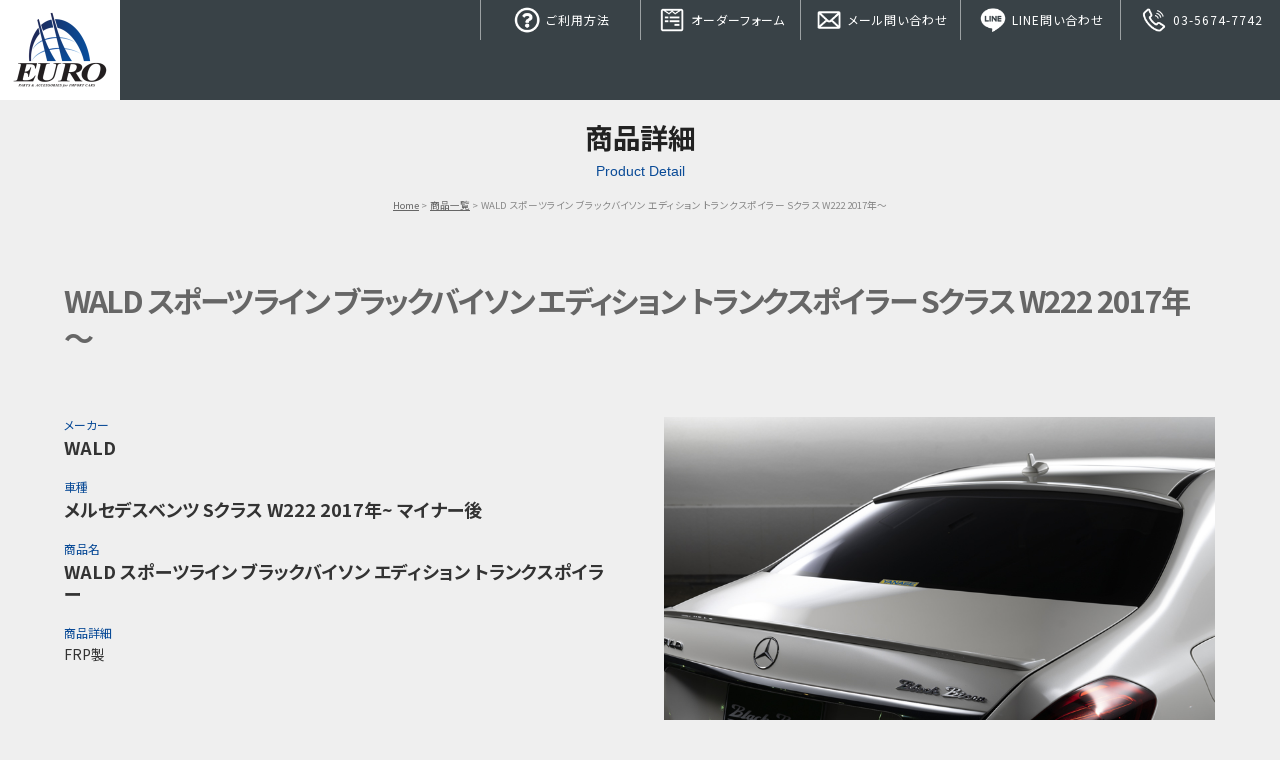

--- FILE ---
content_type: text/css
request_url: https://www.euro.ne.jp/wordpress/wp-content/themes/euro/css/basic.css
body_size: 2703
content:
* {
  margin: 0px;
  padding: 0px;
  border-top-style: none;
  border-right-style: none;
  border-bottom-style: none;
  border-left-style: none;
  -webkit-box-sizing: border-box;
  -moz-box-sizing: border-box;
  -o-box-sizing: border-box;
  -ms-box-sizing: border-box;
  box-sizing: border-box;
  list-style: none;
}
html {
  height: 100%;
  width: 100%;
  -webkit-box-sizing: border-box;
  -moz-box-sizing: border-box;
  -o-box-sizing: border-box;
  -ms-box-sizing: border-box;
  box-sizing: border-box;
}
body {
  color: #333;
  font-size: 12px;
  font-family: 'Noto Sans JP', -apple-system, BlinkMacSystemFont, "Hiragino Kaku Gothic ProN", Meiryo, sans-serif;
  height: 100%;
  width: 100%;
  letter-spacing: 0px;
  font-feature-settings: "palt"1;
  font-kerning: auto;
  -webkit-text-size-adjust: 100%;
  -webkit-box-sizing: border-box;
  -moz-box-sizing: border-box;
  -o-box-sizing: border-box;
  -ms-box-sizing: border-box;
  box-sizing: border-box;
}
/* For modern browsers */
.cf:before, .cf:after {
  content: "";
  display: table;
}
.cf:after {
  clear: both;
}
/* For IE 6/7 (trigger hasLayout) */
.cf {
  zoom: 1;
  overflow: hidden;
}
img {
  width: 100%;
  height: auto;
  vertical-align: bottom;
}
img.max100 {
  width: auto;
  max-width: 100%;
}
.iframe-content {
  position: relative;
  width: 100%;
}
.iframe-content iframe {
  width: 100%;
  height: 100%;
}
.ytmm {
  position: relative;
  width: 100%;
  padding-top: 56.25%;
}
.ytmm iframe {
  position: absolute;
  top: 0;
  right: 0;
  width: 100% !important;
  height: 100% !important;
}
/*--------------------------------------------------------------------
General settings
--------------------------------------------------------------------*/
/* Font
--------------------------------------------------------------------*/
.fs_min {
  font-family: "游明朝", YuMincho, "ヒラギノ明朝 ProN W3", "Hiragino Mincho ProN", "HG明朝E", "ＭＳ Ｐ明朝", "ＭＳ 明朝", serif !important;
}
.fs_en {
  font-family: 'Ubuntu', sans-serif;
}
/* Color settings
--------------------------------------------------------------------*/
body {
  background-color: #efefef;
}
#wrapper {
  background-color: #efefef;
}
#wrapper.front-page {
  background-color: #fff;
}
h2.h2toptxt {
  color: #222;
}
h3.h3nom1 {
  color: #222;
}
h4.h4nom1 {
  border-bottom-color: #ccc;
}
h5.h5nom1 {
  background-color: #f0f0f0;
}
a {
  color: rgba(187, 0, 47, 1.00);
}
a:hover {
  color: #222;
  text-decoration: none;
}
/* BG Color Styles
--------------------------------------------------------------------*/
.bgcl_fff {
  background-color: #fff;
}
.bgcl_f5 {
  background-color: #f5f5f5;
}
.bgcl_f0 {
  background-color: #f0f0f0;
}
.bgcl_000 {
  background-color: #000;
}
.bgcl_111 {
  background-color: #111;
}
.bgcl_222 {
  background-color: #222;
}
.bgcl_333 {
  background-color: #333;
}
.bgcl_444 {
  background-color: #444;
}
.bgcl_555 {
  background-color: #555;
}
.bgcl_666 {
  background-color: #666;
}
.bgcl_777 {
  background-color: #777;
}
.bgcl_888 {
  background-color: #888;
}
/* Font Color Styles
--------------------------------------------------------------------*/
.fcl_fff {
  color: #fff;
}
.fcl_f5 {
  color: #f5f5f5;
}
.fcl_f0 {
  color: #f0f0f0;
}
.fcl_000 {
  color: #000;
}
.fcl_111 {
  color: #111;
}
.fcl_222 {
  color: #222;
}
.fcl_333 {
  color: #333;
}
.fcl_444 {
  color: #444;
}
.fcl_555 {
  color: #555;
}
.fcl_666 {
  color: #666;
}
.fcl_777 {
  color: #777;
}
.fcl_888 {
  color: #888;
}
/*--------------------------------------------------------------------
Style for PCs
--------------------------------------------------------------------*/
@media screen and (min-width: 1025px) {
  img {
    -ms-interpolation-mode: bicubic;
  }
  .pc {
    display: block;
  }
  .phone {
    display: none;
  }
  /* Padding all styles
--------------------------------------------------------------------*/
  .p5 {
    padding: 5px;
  }
  .p10 {
    padding: 10px;
  }
  .p15 {
    padding: 15px;
  }
  .p20 {
    padding: 20px;
  }
  .p25 {
    padding: 25px;
  }
  .p30 {
    padding: 30px;
  }
  .p35 {
    padding: 35px;
  }
  .p40 {
    padding: 40px;
  }
  /* Padding bottom styles
--------------------------------------------------------------------*/
  .pb5 {
    padding-bottom: 5px;
  }
  .pb10 {
    padding-bottom: 10px;
  }
  .pb15 {
    padding-bottom: 15px;
  }
  .pb20 {
    padding-bottom: 20px;
  }
  .pb25 {
    padding-bottom: 25px;
  }
  .pb30 {
    padding-bottom: 30px;
  }
  .pb35 {
    padding-bottom: 35px;
  }
  .pb40 {
    padding-bottom: 40px;
  }
  .pb45 {
    padding-bottom: 45px;
  }
  .pb50 {
    padding-bottom: 50px;
  }
  .pb55 {
    padding-bottom: 55px;
  }
  .pb60 {
    padding-bottom: 60px;
  }
  /* Margin  bottom styles
--------------------------------------------------------------------*/
  .mb5 {
    margin-bottom: 5px !important;
  }
  .mb10 {
    margin-bottom: 10px !important;
  }
  .mb15 {
    margin-bottom: 15px !important;
  }
  .mb20 {
    margin-bottom: 20px !important;
  }
  .mb25 {
    margin-bottom: 25px !important;
  }
  .mb30 {
    margin-bottom: 30px !important;
  }
  .mb35 {
    margin-bottom: 35px !important;
  }
  .mb40 {
    margin-bottom: 40px !important;
  }
  .mb45 {
    margin-bottom: 45px !important;
  }
  .mb50 {
    margin-bottom: 50px !important;
  }
  .mb55 {
    margin-bottom: 55px !important;
  }
  .mb60 {
    margin-bottom: 60px !important;
  }
  /* Center box
--------------------------------------------------------------------*/
  .wd20 {
    width: 20%;
    height: auto;
    display: block;
    margin-left: auto;
    margin-right: auto;
  }
  .wd30 {
    width: 30%;
    height: auto;
    display: block;
    margin-left: auto;
    margin-right: auto;
  }
  .wd40 {
    width: 40%;
    height: auto;
    display: block;
    margin-left: auto;
    margin-right: auto;
  }
  .wd50 {
    width: 50%;
    height: auto;
    display: block;
    margin-left: auto;
    margin-right: auto;
  }
  .wd60 {
    width: 60%;
    height: auto;
    display: block;
    margin-left: auto;
    margin-right: auto;
  }
  .wd70 {
    width: 70%;
    height: auto;
    display: block;
    margin-left: auto;
    margin-right: auto;
  }
  .wd80 {
    width: 80%;
    height: auto;
    display: block;
    margin-left: auto;
    margin-right: auto;
  }
  .wd90 {
    width: 90%;
    height: auto;
    display: block;
    margin-left: auto;
    margin-right: auto;
  }
  .wd100 {
    width: 100%;
    height: auto;
    display: block;
    margin-left: auto;
    margin-right: auto;
  }
  /*Column
--------------------------------------------------------------------*/
  .col2 {
    width: 49%;
    height: auto;
    display: block;
    float: left;
    margin: 0.5%;
  }
  .col3 {
    width: 29.3333333333%;
    height: auto;
    display: block;
    float: left;
    margin: 0 2%;
  }
  .col4 {
    width: 24%;
    height: auto;
    display: block;
    float: left;
    margin: 0.5%;
  }
  .col5 {
    width: 19%;
    height: auto;
    display: block;
    float: left;
    margin: 0.5%;
  }
  .col6 {
    width: 15.6666667%;
    height: auto;
    display: block;
    float: left;
    margin: 0.5%;
  }
  /* Box left
--------------------------------------------------------------------*/
  .box20mleft {
    width: 18%;
    height: auto;
    display: block;
    float: left;
  }
  .box30mleft {
    width: 28%;
    height: auto;
    display: block;
    float: left;
  }
  .box40mleft {
    width: 38%;
    height: auto;
    display: block;
    float: left;
  }
  .box50mleft {
    width: 48%;
    height: auto;
    display: block;
    float: left;
  }
  .box60mleft {
    width: 58%;
    height: auto;
    display: block;
    float: left;
  }
  .box70mleft {
    width: 68%;
    height: auto;
    display: block;
    float: left;
  }
  .box80mleft {
    width: 78%;
    height: auto;
    display: block;
    float: left;
  }
  /* Box right
--------------------------------------------------------------------*/
  .box20mright {
    width: 18%;
    height: auto;
    display: block;
    float: right;
  }
  .box30mright {
    width: 28%;
    height: auto;
    display: block;
    float: right;
  }
  .box40mright {
    width: 38%;
    height: auto;
    display: block;
    float: right;
  }
  .box50mright {
    width: 48%;
    height: auto;
    display: block;
    float: right;
  }
  .box60mright {
    width: 58%;
    height: auto;
    display: block;
    float: right;
  }
  .box70mright {
    width: 68%;
    height: auto;
    display: block;
    float: right;
  }
  .box80mright {
    width: 78%;
    height: auto;
    display: block;
    float: right;
  }
  /* Flexbox
--------------------------------------------------------------------*/
  .flbox {
    width: 100%;
    height: auto;
    display: -webkit-flex;
    display: flex;
    -webkit-flex-wrap: wrap;
    flex-wrap: wrap;
  }
  .flbox .flb2 {
    width: 48.92%;
    height: auto;
    display: block;
    margin: 0.5%;
  }
  .flbox .flb3 {
    width: 31.2033333333333333333%;
    height: auto;
    display: block;
    margin: 0.5%;
  }
  .flbox .flb4 {
    width: 23.92%;
    height: auto;
    display: block;
    margin: 0.5%;
  }
  /* Contents Styles
--------------------------------------------------------------------*/
  #msp {
    width: 100%;
    height: auto;
  }
  .mmbody {
    width: 100%;
    max-width: 1400px;
    height: auto;
    margin: 0 auto;
    padding: 50px 4%;
  }
  /* Align
--------------------------------------------------------------------*/
  .tac {
    text-align: center;
  }
  .tar {
    text-align: right;
  }
  /* Font Styles
--------------------------------------------------------------------*/
  #msp p {
    font-size: 12px;
    line-height: 2em;
    margin-bottom: 3em;
  }
  #msp p.pnom {
    margin-bottom: 0 !important;
  }
  #msp p.pnom05 {
    margin-bottom: 0.5em !important;
  }
  #msp p.pnom1 {
    margin-bottom: 1em !important;
  }
  #msp h2.h2toptxt {
    font-size: 34px;
    font-weight: 200;
    line-height: 1.25em;
    margin-bottom: 10px;
  }
  #msp h3.h3nom1 {
    font-size: 20px;
    font-weight: 700;
    margin-bottom: 10px;
  }
  #msp h4.h4nom1 {
    font-size: 16px;
    font-weight: 700;
    padding-bottom: 5px;
    margin-bottom: 0.5em;
    border-bottom: 1px solid;
  }
  #msp h5.h5nom1 {
    font-size: 14px;
    font-weight: 700;
    padding: 5px;
    margin-bottom: 5px;
  }
  /* text bottom
--------------------------------------------------------------------*/
  a.txtbn {
    min-width: 250px;
  }
  /* List Styles
--------------------------------------------------------------------*/
  #msp ul.ulnom {
    margin: 0.5em 0 3em 1em;
  }
  #msp ul.ulnom > li {
    font-size: 12px;
    line-height: 1.6em;
    margin: 0 0 0.5em 1em;
    list-style-image: url(../img/lidot.png);
  }
  #msp ul.ulnom0 {
    margin: 0.5em 0 0em 1em;
  }
  #msp ul.ulnom0 > li {
    font-size: 12px;
    line-height: 1.6em;
    margin: 0 0 0.5em 1em;
    list-style-image: url(../img/lidot.png);
  }
  #msp ol.olnom {
    margin: 0.5em 0 3em 1em;
  }
  #msp ol.olnom > li {
    margin: 0 0 0.5em 1em;
    font-size: 12px;
    line-height: 1.5em;
    list-style: decimal;
  }
  #msp ol.olnom0 {
    margin: 0.5em 0 0em 1em;
  }
  #msp ol.olnom0 > li {
    margin: 0 0 0.5em 1em;
    font-size: 12px;
    line-height: 1.5em;
    list-style: decimal;
  }
  /* table Styles
--------------------------------------------------------------------*/
  table.ts01 {
    width: 100%;
    margin-left: auto;
    margin-right: auto;
  }
  table.ts01 tr th {
    font-size: 12px;
    line-height: 1.5em;
    font-weight: 400;
    color: #333;
    text-align: left;
    padding: 20px 10px;
    width: 25%;
    border-bottom: 1px solid #333;
  }
  table.ts01 tr td {
    font-size: 12px;
    line-height: 1.5em;
    text-align: left;
    padding: 20px 10px;
    width: auto;
    border-bottom: 1px dotted #666;
  }
  table.ts01 tr td img.contact-img {
    max-width: 320px;
  }
  .tablescn {}
  table.ts_v {
    width: 100%;
    height: auto;
    border-collapse: collapse;
    table-layout: fixed;
  }
  table.ts_v th {
    width: auto;
    height: auto;
    border: 1px solid #e0e0e0;
    padding: 10px;
    text-align: center;
    font-size: 12px;
    line-height: 1.4em;
    font-weight: normal;
    background-color: #f0f0f0;
  }
  table.ts_v td {
    width: auto;
    height: auto;
    border: 1px solid #e0e0e0;
    padding: 10px;
    font-size: 12px;
    line-height: 1.4em;
  }
  /* Google Maps
-----------------------------------------------------------*/
  #map_canvas_01 {
    width: 100%;
    height: 500px;
    display: block;
  }
  #map_canvas_01 iframe {
    width: 100%;
    height: 500px;
    display: block;
  }
  /* Carousel
-----------------------------------------------------------*/
  .imageslider {
    width: 100%;
    height: auto;
    display: block;
  }
  /* Container DIV */
  .imageslider .simply-scroll {
    width: 100%;
    height: 300px;
  }
  /* Clip DIV */
  .imageslider .simply-scroll .simply-scroll-clip {
    width: 100%;
    height: 300px;
  }
  /* Explicitly set height/width of each list item */
  .imageslider .simply-scroll .simply-scroll-list li {
    float: left; /* Horizontal scroll only */ width: 480px !important;
    height: 300px;
  }
  .imageslider .simply-scroll .simply-scroll-list li img {
    width: 100%;
    height: auto;
    display: block;
  }
}
/*--------------------------------------------------------------------
Style for TabletPCs Large models
--------------------------------------------------------------------*/
@media screen and (min-width: 769px) and (max-width: 1024px) {
  #wrapper {
    width: auto;
    height: auto;
    font-size: 100%;
    margin: 0 auto;
  }
  img {
    -ms-interpolation-mode: bicubic;
  }
  .pc {
    display: block;
  }
  .phone {
    display: none;
  }
  /* Padding all styles
--------------------------------------------------------------------*/
  .p5 {
    padding: 5px;
  }
  .p10 {
    padding: 5px;
  }
  .p15 {
    padding: 10px;
  }
  .p20 {
    padding: 16px;
  }
  .p25 {
    padding: 20px;
  }
  .p30 {
    padding: 25px;
  }
  .p35 {
    padding: 30px;
  }
  .p40 {
    padding: 30px;
  }
  /* Padding bottom styles
--------------------------------------------------------------------*/
  .pb5 {
    padding-bottom: 5px;
  }
  .pb10 {
    padding-bottom: 10px;
  }
  .pb15 {
    padding-bottom: 15px;
  }
  .pb20 {
    padding-bottom: 20px;
  }
  .pb25 {
    padding-bottom: 25px;
  }
  .pb30 {
    padding-bottom: 30px;
  }
  .pb35 {
    padding-bottom: 35px;
  }
  .pb40 {
    padding-bottom: 40px;
  }
  .pb45 {
    padding-bottom: 45px;
  }
  .pb50 {
    padding-bottom: 50px;
  }
  .pb55 {
    padding-bottom: 55px;
  }
  .pb60 {
    padding-bottom: 60px;
  }
  /* Margin  bottom styles
--------------------------------------------------------------------*/
  .mb5 {
    margin-bottom: 5px !important;
  }
  .mb10 {
    margin-bottom: 10px !important;
  }
  .mb15 {
    margin-bottom: 15px !important;
  }
  .mb20 {
    margin-bottom: 20px !important;
  }
  .mb25 {
    margin-bottom: 25px !important;
  }
  .mb30 {
    margin-bottom: 30px !important;
  }
  .mb35 {
    margin-bottom: 35px !important;
  }
  .mb40 {
    margin-bottom: 40px !important;
  }
  .mb45 {
    margin-bottom: 45px !important;
  }
  .mb50 {
    margin-bottom: 50px !important;
  }
  .mb55 {
    margin-bottom: 55px !important;
  }
  .mb60 {
    margin-bottom: 60px !important;
  }
  /* Center box
--------------------------------------------------------------------*/
  .wd20 {
    width: 40%;
    height: auto;
    display: block;
    margin-left: auto;
    margin-right: auto;
  }
  .wd30 {
    width: 40%;
    height: auto;
    display: block;
    margin-left: auto;
    margin-right: auto;
  }
  .wd40 {
    width: 50%;
    height: auto;
    display: block;
    margin-left: auto;
    margin-right: auto;
  }
  .wd50 {
    width: 60%;
    height: auto;
    display: block;
    margin-left: auto;
    margin-right: auto;
  }
  .wd60 {
    width: 70%;
    height: auto;
    display: block;
    margin-left: auto;
    margin-right: auto;
  }
  .wd70 {
    width: 100%;
    height: auto;
    display: block;
    margin-left: auto;
    margin-right: auto;
  }
  .wd80 {
    width: 100%;
    height: auto;
    display: block;
    margin-left: auto;
    margin-right: auto;
  }
  .wd90 {
    width: 100%;
    height: auto;
    display: block;
    margin-left: auto;
    margin-right: auto;
  }
  .wd100 {
    width: 100%;
    height: auto;
    display: block;
    margin-left: auto;
    margin-right: auto;
  }
  /*Column
--------------------------------------------------------------------*/
  .col2 {
    width: 49%;
    height: auto;
    display: block;
    float: left;
    margin: 0.5%;
  }
  .col3 {
    width: 49%;
    height: auto;
    display: block;
    float: left;
    margin: 0.5%;
  }
  .col4 {
    width: 32.33333333333333%;
    height: auto;
    display: block;
    float: left;
    margin: 0.5%;
  }
  .col5 {
    width: 32.33333333333333%;
    height: auto;
    display: block;
    float: left;
    margin: 0.5%;
  }
  .col6 {
    width: 32.33333333333333%;
    height: auto;
    display: block;
    float: left;
    margin: 0.5%;
  }
  /* Box left
--------------------------------------------------------------------*/
  .box20mleft {
    width: 18%;
    height: auto;
    display: block;
    float: left;
  }
  .box30mleft {
    width: 28%;
    height: auto;
    display: block;
    float: left;
  }
  .box40mleft {
    width: 38%;
    height: auto;
    display: block;
    float: left;
  }
  .box50mleft {
    width: 48%;
    height: auto;
    display: block;
    float: left;
  }
  .box60mleft {
    width: 48%;
    height: auto;
    display: block;
    float: left;
  }
  .box70mleft {
    width: 100%;
    height: auto;
    display: block;
    margin-bottom: 20px;
  }
  .box80mleft {
    width: 100%;
    height: auto;
    display: block;
    margin-bottom: 20px;
  }
  /* Box right
--------------------------------------------------------------------*/
  .box20mright {
    width: 18%;
    height: auto;
    display: block;
    float: right;
  }
  .box30mright {
    width: 28%;
    height: auto;
    display: block;
    float: right;
  }
  .box40mright {
    width: 38%;
    height: auto;
    display: block;
    float: right;
  }
  .box50mright {
    width: 48%;
    height: auto;
    display: block;
    float: right;
  }
  .box60mright {
    width: 48%;
    height: auto;
    display: block;
    float: right;
  }
  .box70mright {
    width: 100%;
    height: auto;
    display: block;
    margin-bottom: 20px;
  }
  .box80mright {
    width: 100%;
    height: auto;
    display: block;
    margin-bottom: 20px;
  }
  /* Flexbox
--------------------------------------------------------------------*/
  .flbox {
    width: 100%;
    height: auto;
    display: -webkit-flex;
    display: flex;
    -webkit-flex-wrap: wrap;
    flex-wrap: wrap;
  }
  .flbox .flb2 {
    width: 48.92%;
    height: auto;
    display: block;
    margin: 0.5%;
  }
  .flbox .flb3 {
    width: 48.92%;
    height: auto;
    display: block;
    margin: 0.5%;
  }
  .flbox .flb4 {
    width: 48.92%;
    height: auto;
    display: block;
    margin: 0.5%;
  }
  /* Contents Styles
--------------------------------------------------------------------*/
  #msp {
    width: 100%;
    height: auto;
  }
  .mmbody {
    width: 100%;
    height: auto;
    margin: 0 auto;
    padding: 50px 5%;
  }
  /* Align
--------------------------------------------------------------------*/
  .tac {
    text-align: center;
  }
  .tar {
    text-align: right;
  }
  /* Font Styles
--------------------------------------------------------------------*/
  #msp p {
    font-size: 12px;
    line-height: 2em;
    margin-bottom: 3em;
  }
  #msp p.pnom {
    margin-bottom: 0 !important;
  }
  #msp p.pnom05 {
    margin-bottom: 0.5em !important;
  }
  #msp p.pnom1 {
    margin-bottom: 1em !important;
  }
  #msp h2.h2toptxt {
    font-size: 34px;
    font-weight: 200;
    line-height: 1.25em;
    margin-bottom: 10px;
  }
  #msp h3.h3nom1 {
    font-size: 20px;
    font-weight: 700;
    margin-bottom: 10px;
  }
  #msp h4.h4nom1 {
    font-size: 16px;
    font-weight: 700;
    padding-bottom: 5px;
    margin-bottom: 0.5em;
    border-bottom: 1px solid #ccc;
  }
  #msp h5.h5nom1 {
    font-size: 14px;
    font-weight: 700;
    padding: 5px;
    margin-bottom: 5px;
  }
  /* text bottom
--------------------------------------------------------------------*/
  a.txtbn {
    min-width: 250px;
  }
  /* List Styles
--------------------------------------------------------------------*/
  #msp ul.ulnom {
    margin: 0.5em 0 3em 1em;
  }
  #msp ul.ulnom > li {
    font-size: 12px;
    line-height: 1.6em;
    margin: 0 0 0.5em 1em;
    list-style-image: url(../img/lidot.png);
  }
  #msp ul.ulnom0 {
    margin: 0.5em 0 0em 1em;
  }
  #msp ul.ulnom0 > li {
    font-size: 12px;
    line-height: 1.6em;
    margin: 0 0 0.5em 1em;
    list-style-image: url(../img/lidot.png);
  }
  #msp ol.olnom {
    margin: 0.5em 0 3em 1em;
  }
  #msp ol.olnom > li {
    margin: 0 0 0.5em 1em;
    font-size: 12px;
    line-height: 1.5em;
    list-style: decimal;
  }
  #msp ol.olnom0 {
    margin: 0.5em 0 0em 1em;
  }
  #msp ol.olnom0 > li {
    margin: 0 0 0.5em 1em;
    font-size: 12px;
    line-height: 1.5em;
    list-style: decimal;
  }
  /* table Styles
--------------------------------------------------------------------*/
  table.ts01 {
    width: 100%;
    margin-left: auto;
    margin-right: auto;
  }
  table.ts01 tr th {
    font-size: 12px;
    line-height: 1.5em;
    font-weight: 400;
    color: #333;
    text-align: left;
    padding: 20px 10px;
    width: 25%;
    border-bottom: 1px solid #333;
  }
  table.ts01 tr td {
    font-size: 12px;
    line-height: 1.5em;
    text-align: left;
    padding: 20px 10px;
    width: auto;
    border-bottom: 1px dotted #666;
  }
  table.ts01 tr td img.contact-img {
    max-width: 320px;
  }
  .tablescn {}
  table.ts_v {
    width: 100%;
    height: auto;
    border-collapse: collapse;
    table-layout: fixed;
  }
  table.ts_v th {
    width: auto;
    height: auto;
    border: 1px solid #e0e0e0;
    padding: 10px;
    text-align: center;
    font-size: 12px;
    line-height: 1.4em;
    font-weight: normal;
    background-color: #f0f0f0;
  }
  table.ts_v td {
    width: auto;
    height: auto;
    border: 1px solid #e0e0e0;
    padding: 10px;
    font-size: 12px;
    line-height: 1.4em;
  }
  /* Google Maps
-----------------------------------------------------------*/
  #map_canvas_01 {
    width: 100%;
    height: 500px;
    display: block;
  }
  #map_canvas_01 iframe {
    width: 100%;
    height: 500px;
    display: block;
  }
  /* Carousel
-----------------------------------------------------------*/
  /* Image slide */
  .imageslider {
    widht: 100%;
    height: auto;
    display: block;
  }
  /* Container DIV */
  .imageslider .simply-scroll {
    width: 100%;
    height: 200px;
  }
  /* Clip DIV */
  .imageslider .simply-scroll .simply-scroll-clip {
    width: 100%;
    height: 200px;
  }
  /* Explicitly set height/width of each list item */
  .imageslider .simply-scroll .simply-scroll-list li {
    float: left; /* Horizontal scroll only */ width: 340px;
    height: 200px;
  }
  .imageslider .simply-scroll .simply-scroll-list li img {
    width: 100%;
    height: auto;
    display: block;
  }
}
/*--------------------------------------------------------------------
Style for TabletPCs Large models
--------------------------------------------------------------------*/
@media screen and (min-width: 481px) and (max-width: 768px) {
  #wrapper {
    width: auto;
    height: auto;
    font-size: 100%;
    margin: 0 auto;
  }
  img {
    -ms-interpolation-mode: bicubic;
  }
  .pc {
    display: block;
  }
  .phone {
    display: none;
  }
  /* Padding all styles
--------------------------------------------------------------------*/
  .p5 {
    padding: 5px;
  }
  .p10 {
    padding: 5px;
  }
  .p15 {
    padding: 10px;
  }
  .p20 {
    padding: 16px;
  }
  .p25 {
    padding: 20px;
  }
  .p30 {
    padding: 25px;
  }
  .p35 {
    padding: 30px;
  }
  .p40 {
    padding: 30px;
  }
  /* Padding bottom styles
--------------------------------------------------------------------*/
  .pb5 {
    padding-bottom: 5px;
  }
  .pb10 {
    padding-bottom: 10px;
  }
  .pb15 {
    padding-bottom: 15px;
  }
  .pb20 {
    padding-bottom: 20px;
  }
  .pb25 {
    padding-bottom: 25px;
  }
  .pb30 {
    padding-bottom: 30px;
  }
  .pb35 {
    padding-bottom: 35px;
  }
  .pb40 {
    padding-bottom: 40px;
  }
  .pb45 {
    padding-bottom: 45px;
  }
  .pb50 {
    padding-bottom: 50px;
  }
  .pb55 {
    padding-bottom: 55px;
  }
  .pb60 {
    padding-bottom: 60px;
  }
  /* Margin  bottom styles
--------------------------------------------------------------------*/
  .mb5 {
    margin-bottom: 5px !important;
  }
  .mb10 {
    margin-bottom: 10px !important;
  }
  .mb15 {
    margin-bottom: 15px !important;
  }
  .mb20 {
    margin-bottom: 20px !important;
  }
  .mb25 {
    margin-bottom: 25px !important;
  }
  .mb30 {
    margin-bottom: 30px !important;
  }
  .mb35 {
    margin-bottom: 35px !important;
  }
  .mb40 {
    margin-bottom: 40px !important;
  }
  .mb45 {
    margin-bottom: 45px !important;
  }
  .mb50 {
    margin-bottom: 50px !important;
  }
  .mb55 {
    margin-bottom: 55px !important;
  }
  .mb60 {
    margin-bottom: 60px !important;
  }
  /* Center box
--------------------------------------------------------------------*/
  .wd20 {
    width: 40%;
    height: auto;
    display: block;
    margin-left: auto;
    margin-right: auto;
  }
  .wd30 {
    width: 40%;
    height: auto;
    display: block;
    margin-left: auto;
    margin-right: auto;
  }
  .wd40 {
    width: 50%;
    height: auto;
    display: block;
    margin-left: auto;
    margin-right: auto;
  }
  .wd50 {
    width: 60%;
    height: auto;
    display: block;
    margin-left: auto;
    margin-right: auto;
  }
  .wd60 {
    width: 70%;
    height: auto;
    display: block;
    margin-left: auto;
    margin-right: auto;
  }
  .wd70 {
    width: 100%;
    height: auto;
    display: block;
    margin-left: auto;
    margin-right: auto;
  }
  .wd80 {
    width: 100%;
    height: auto;
    display: block;
    margin-left: auto;
    margin-right: auto;
  }
  .wd90 {
    width: 100%;
    height: auto;
    display: block;
    margin-left: auto;
    margin-right: auto;
  }
  .wd100 {
    width: 100%;
    height: auto;
    display: block;
    margin-left: auto;
    margin-right: auto;
  }
  /*Column
--------------------------------------------------------------------*/
  .col2 {
    width: 100%;
    height: auto;
    display: block;
    float: left;
    margin: 0.5%;
  }
  .col3 {
    width: 100%;
    height: auto;
    display: block;
    float: left;
    margin: 0.5%;
  }
  .col4 {
    width: 49%;
    height: auto;
    display: block;
    float: left;
    margin: 0.5%;
  }
  .col5 {
    width: 49%;
    height: auto;
    display: block;
    float: left;
    margin: 0.5%;
  }
  .col6 {
    width: 49%;
    height: auto;
    display: block;
    float: left;
    margin: 0.5%;
  }
  /* Box left
--------------------------------------------------------------------*/
  .box20mleft {
    width: 100%;
    height: auto;
    display: block;
    margin-bottom: 20px;
  }
  .box30mleft {
    width: 100%;
    height: auto;
    display: block;
    margin-bottom: 20px;
  }
  .box40mleft {
    width: 100%;
    height: auto;
    display: block;
    margin-bottom: 20px;
  }
  .box50mleft {
    width: 100%;
    height: auto;
    display: block;
    margin-bottom: 20px;
  }
  .box60mleft {
    width: 100%;
    height: auto;
    display: block;
    margin-bottom: 20px;
  }
  .box70mleft {
    width: 100%;
    height: auto;
    display: block;
    margin-bottom: 20px;
  }
  .box80mleft {
    width: 100%;
    height: auto;
    display: block;
    margin-bottom: 20px;
  }
  /* Box right
--------------------------------------------------------------------*/
  .box20mright {
    width: 100%;
    height: auto;
    display: block;
    margin-bottom: 20px;
  }
  .box30mright {
    width: 100%;
    height: auto;
    display: block;
    margin-bottom: 20px;
  }
  .box40mright {
    width: 100%;
    height: auto;
    display: block;
    margin-bottom: 20px;
  }
  .box50mright {
    width: 100%;
    height: auto;
    display: block;
    margin-bottom: 20px;
  }
  .box60mright {
    width: 100%;
    height: auto;
    display: block;
    margin-bottom: 20px;
  }
  .box70mright {
    width: 100%;
    height: auto;
    display: block;
    margin-bottom: 20px;
  }
  .box80mright {
    width: 100%;
    height: auto;
    display: block;
    margin-bottom: 20px;
  }
  /* Flexbox
--------------------------------------------------------------------*/
  .flbox {
    width: 100%;
    height: auto;
    display: block;
  }
  .flbox .flb2 {
    width: 100%;
    height: auto;
    display: block;
  }
  .flbox .flb3 {
    width: 100%;
    height: auto;
    display: block;
  }
  .flbox .flb4 {
    width: 100%;
    height: auto;
    display: block;
  }
  /* Contents Styles
--------------------------------------------------------------------*/
  #msp {
    width: 100%;
    height: auto;
  }
  .mmbody {
    width: 100%;
    height: auto;
    margin: 0 auto;
    padding: 50px 5%;
  }
  /* Align
--------------------------------------------------------------------*/
  .tac {
    text-align: center;
  }
  .tar {
    text-align: right;
  }
  /* Font Styles
--------------------------------------------------------------------*/
  #msp p {
    font-size: 14px;
    line-height: 2em;
    margin-bottom: 3em;
  }
  #msp p.pnom {
    margin-bottom: 0 !important;
  }
  #msp p.pnom05 {
    margin-bottom: 0.5em !important;
  }
  #msp p.pnom1 {
    margin-bottom: 1em !important;
  }
  #msp h2.h2toptxt {
    font-size: 26px;
    font-weight: 200;
    line-height: 1.25em;
    margin-bottom: 10px;
  }
  #msp h3.h3nom1 {
    font-size: 18px;
    font-weight: 700;
    margin-bottom: 10px;
  }
  #msp h4.h4nom1 {
    font-size: 14px;
    font-weight: 700;
    padding-bottom: 5px;
    margin-bottom: 0.5em;
    border-bottom: 1px solid #ccc;
  }
  #msp h5.h5nom1 {
    font-size: 14px;
    font-weight: 700;
    padding: 5px;
    margin-bottom: 5px;
  }
  /* text bottom
--------------------------------------------------------------------*/
  a.txtbn {
    min-width: 250px;
  }
  /* List Styles
--------------------------------------------------------------------*/
  #msp ul.ulnom {
    margin: 0.5em 0 3em 1em;
  }
  #msp ul.ulnom > li {
    font-size: 12px;
    line-height: 1.6em;
    margin: 0 0 0.5em 1em;
    list-style-image: url(../img/lidot.png);
  }
  #msp ul.ulnom0 {
    margin: 0.5em 0 0em 1em;
  }
  #msp ul.ulnom0 > li {
    font-size: 12px;
    line-height: 1.6em;
    margin: 0 0 0.5em 1em;
    list-style-image: url(../img/lidot.png);
  }
  #msp ol.olnom {
    margin: 0.5em 0 3em 1em;
  }
  #msp ol.olnom > li {
    margin: 0 0 0.5em 1em;
    font-size: 12px;
    line-height: 1.5em;
    list-style: decimal;
  }
  #msp ol.olnom0 {
    margin: 0.5em 0 0em 1em;
  }
  #msp ol.olnom0 > li {
    margin: 0 0 0.5em 1em;
    font-size: 12px;
    line-height: 1.5em;
    list-style: decimal;
  }
  /* table Styles
--------------------------------------------------------------------*/
  table.ts01 {
    width: 100%;
    margin-left: auto;
    margin-right: auto;
  }
  table.ts01 tr th {
    width: 100%;
    height: auto;
    display: block;
    padding: 0px 5px 5px 5px;
    border-bottom: 1px dotted #ccc;
    text-align: left;
    font-size: 12px;
    font-weight: 700;
    line-height: 1.4em;
    color: #333;
  }
  table.ts01 tr td {
    width: 100%;
    height: auto;
    display: block;
    padding: 5px 5px 40px 5px;
  }
  table.ts01 tr td img.contact-img {
    max-width: 320px;
  }
  .tablescn {
    box-sizing: border-box;
    border-right: 1px solid #222;
    overflow-x: scroll;
    -webkit-overflow-scrolling: touch;
  }
  table.ts_v {
    width: 1000px;
    height: auto;
    border-collapse: collapse;
    table-layout: fixed;
  }
  table.ts_v th {
    width: auto;
    height: auto;
    border: 1px solid #e0e0e0;
    padding: 10px;
    text-align: center;
    font-size: 12px;
    line-height: 1.4em;
    font-weight: normal;
    background-color: #f0f0f0;
  }
  table.ts_v td {
    width: auto;
    height: auto;
    border: 1px solid #e0e0e0;
    padding: 10px;
    font-size: 12px;
    line-height: 1.4em;
  }
  /* Google Maps
-----------------------------------------------------------*/
  #map_canvas_01 {
    width: 100%;
    height: 500px;
    display: block;
  }
  #map_canvas_01 iframe {
    width: 100%;
    height: 500px;
    display: block;
  }
  /* Carousel
-----------------------------------------------------------*/
  /* Image slide */
  .imageslider {
    widht: 100%;
    height: auto;
    display: block;
  }
  /* Container DIV */
  .imageslider .simply-scroll {
    width: 100%;
    height: 200px;
  }
  /* Clip DIV */
  .imageslider .simply-scroll .simply-scroll-clip {
    width: 100%;
    height: 200px;
  }
  /* Explicitly set height/width of each list item */
  .imageslider .simply-scroll .simply-scroll-list li {
    float: left; /* Horizontal scroll only */ width: 340px;
    height: 200px;
  }
  .imageslider .simply-scroll .simply-scroll-list li img {
    width: 100%;
    height: auto;
    display: block;
  }
}
/*--------------------------------------------------------------------
Style for Smartphonea
--------------------------------------------------------------------*/
@media screen and (max-width: 480px) {
  #wrapper {
    width: 100%;
    font-size: 14px;
    line-height: 150%;
    min-width: 320px;
  }
  img, object, embed {
    max-width: 100%;
    height: auto;
  }
  img {
    -ms-interpolation-mode: bicubic;
  }
  .pc {
    display: none;
  }
  .phone {
    display: block;
  }
  /* Padding all styles
--------------------------------------------------------------------*/
  .p5 {
    padding: 5px;
  }
  .p10 {
    padding: 5px;
  }
  .p15 {
    padding: 10px;
  }
  .p20 {
    padding: 16px;
  }
  .p25 {
    padding: 20px;
  }
  .p30 {
    padding: 25px;
  }
  .p35 {
    padding: 30px;
  }
  .p40 {
    padding: 30px;
  }
  /* Padding bottom styles
--------------------------------------------------------------------*/
  .pb5 {
    padding-bottom: 5px;
  }
  .pb10 {
    padding-bottom: 10px;
  }
  .pb15 {
    padding-bottom: 15px;
  }
  .pb20 {
    padding-bottom: 20px;
  }
  .pb25 {
    padding-bottom: 25px;
  }
  .pb30 {
    padding-bottom: 30px;
  }
  .pb35 {
    padding-bottom: 35px;
  }
  .pb40 {
    padding-bottom: 40px;
  }
  .pb45 {
    padding-bottom: 45px;
  }
  .pb50 {
    padding-bottom: 50px;
  }
  .pb55 {
    padding-bottom: 55px;
  }
  .pb60 {
    padding-bottom: 60px;
  }
  /* Margin  bottom styles
--------------------------------------------------------------------*/
  .mb5 {
    margin-bottom: 5px !important;
  }
  .mb10 {
    margin-bottom: 10px !important;
  }
  .mb15 {
    margin-bottom: 15px !important;
  }
  .mb20 {
    margin-bottom: 20px !important;
  }
  .mb25 {
    margin-bottom: 25px !important;
  }
  .mb30 {
    margin-bottom: 30px !important;
  }
  .mb35 {
    margin-bottom: 35px !important;
  }
  .mb40 {
    margin-bottom: 40px !important;
  }
  .mb45 {
    margin-bottom: 45px !important;
  }
  .mb50 {
    margin-bottom: 50px !important;
  }
  .mb55 {
    margin-bottom: 55px !important;
  }
  .mb60 {
    margin-bottom: 60px !important;
  }
  /* Center box
--------------------------------------------------------------------*/
  .wd20 {
    width: 100%;
    height: auto;
    display: block;
    margin-left: auto;
    margin-right: auto;
  }
  .wd30 {
    width: 100%;
    height: auto;
    display: block;
    margin-left: auto;
    margin-right: auto;
  }
  .wd40 {
    width: 100%;
    height: auto;
    display: block;
    margin-left: auto;
    margin-right: auto;
  }
  .wd50 {
    width: 100%;
    height: auto;
    display: block;
    margin-left: auto;
    margin-right: auto;
  }
  .wd60 {
    width: 100%;
    height: auto;
    display: block;
    margin-left: auto;
    margin-right: auto;
  }
  .wd70 {
    width: 100%;
    height: auto;
    display: block;
    margin-left: auto;
    margin-right: auto;
  }
  .wd80 {
    width: 100%;
    height: auto;
    display: block;
    margin-left: auto;
    margin-right: auto;
  }
  .wd90 {
    width: 100%;
    height: auto;
    display: block;
    margin-left: auto;
    margin-right: auto;
  }
  .wd100 {
    width: 100%;
    height: auto;
    display: block;
    margin-left: auto;
    margin-right: auto;
  }
  /*Column
--------------------------------------------------------------------*/
  .col2 {
    width: 100%;
    height: auto;
    display: block;
    float: left;
    margin: 0.5%;
  }
  .col3 {
    width: 100%;
    height: auto;
    display: block;
    float: left;
    margin: 0.5%;
  }
  .col4 {
    width: 100%;
    height: auto;
    display: block;
    float: left;
    margin: 0.5%;
  }
  .col5 {
    width: 100%;
    height: auto;
    display: block;
    float: left;
    margin: 0.5%;
  }
  .col6 {
    width: 100%;
    height: auto;
    display: block;
    float: left;
    margin: 0.5%;
  }
  /* Flexbox
--------------------------------------------------------------------*/
  .flbox {
    width: 100%;
    height: auto;
    display: block;
  }
  .flbox .flb2 {
    width: 100%;
    height: auto;
    display: block;
  }
  .flbox .flb3 {
    width: 100%;
    height: auto;
    display: block;
  }
  .flbox .flb4 {
    width: 100%;
    height: auto;
    display: block;
  }
  /* Box left
--------------------------------------------------------------------*/
  .box20mleft {
    width: 100%;
    height: auto;
    display: block;
    margin-bottom: 20px;
  }
  .box30mleft {
    width: 100%;
    height: auto;
    display: block;
    margin-bottom: 20px;
  }
  .box40mleft {
    width: 100%;
    height: auto;
    display: block;
    margin-bottom: 20px;
  }
  .box50mleft {
    width: 100%;
    height: auto;
    display: block;
    margin-bottom: 20px;
  }
  .box60mleft {
    width: 100%;
    height: auto;
    display: block;
    margin-bottom: 20px;
  }
  .box70mleft {
    width: 100%;
    height: auto;
    display: block;
    margin-bottom: 20px;
  }
  .box80mleft {
    width: 100%;
    height: auto;
    display: block;
    margin-bottom: 20px;
  }
  /* Box right
--------------------------------------------------------------------*/
  .box20mright {
    width: 100%;
    height: auto;
    display: block;
    margin-bottom: 20px;
  }
  .box30mright {
    width: 100%;
    height: auto;
    display: block;
    margin-bottom: 20px;
  }
  .box40mright {
    width: 100%;
    height: auto;
    display: block;
    margin-bottom: 20px;
  }
  .box50mright {
    width: 100%;
    height: auto;
    display: block;
    margin-bottom: 20px;
  }
  .box60mright {
    width: 100%;
    height: auto;
    display: block;
    margin-bottom: 20px;
  }
  .box70mright {
    width: 100%;
    height: auto;
    display: block;
    margin-bottom: 20px;
  }
  .box80mright {
    width: 100%;
    height: auto;
    display: block;
    margin-bottom: 20px;
  }
  /* Contents Styles
--------------------------------------------------------------------*/
  #msp {
    width: 100%;
    height: auto;
  }
  .mmbody {
    width: 100%;
    height: auto;
    margin: 0 auto;
    padding: 25px 5% 50px 5%;
  }
  /* Align
--------------------------------------------------------------------*/
  .tac {
    text-align: center;
  }
  .tar {
    text-align: right;
  }
  /* Font Styles
--------------------------------------------------------------------*/
  #msp p {
    font-size: 14px;
    line-height: 2em;
    margin-bottom: 3em;
  }
  #msp p.pnom {
    margin-bottom: 0 !important;
  }
  #msp p.pnom05 {
    margin-bottom: 0.5em !important;
  }
  #msp p.pnom1 {
    margin-bottom: 1em !important;
  }
  #msp h2.h2toptxt {
    font-size: 24px;
    font-weight: 200;
    line-height: 1.25em;
    margin-bottom: 10px;
  }
  #msp h3.h3nom1 {
    font-size: 20px;
    font-weight: 700;
    margin-bottom: 10px;
  }
  #msp h4.h4nom1 {
    font-size: 14px;
    font-weight: 700;
    padding-bottom: 5px;
    margin-bottom: 0.5em;
    border-bottom: 1px solid #ccc;
  }
  #msp h5.h5nom1 {
    font-size: 14px;
    font-weight: 700;
    padding: 5px;
    margin-bottom: 5px;
  }
  /* text bottom
--------------------------------------------------------------------*/
  a.txtbn {
    width: 100%;
  }
  /* List Styles
--------------------------------------------------------------------*/
  #msp ul.ulnom {
    margin: 0.5em 0 3em 1em;
  }
  #msp ul.ulnom > li {
    font-size: 12px;
    line-height: 1.6em;
    margin: 0 0 0.5em 1em;
    list-style-image: url(../img/lidot.png);
  }
  #msp ul.ulnom0 {
    margin: 0.5em 0 0em 1em;
  }
  #msp ul.ulnom0 > li {
    font-size: 12px;
    line-height: 1.6em;
    margin: 0 0 0.5em 1em;
    list-style-image: url(../img/lidot.png);
  }
  #msp ol.olnom {
    margin: 0.5em 0 3em 1em;
  }
  #msp ol.olnom > li {
    margin: 0 0 0.5em 1em;
    font-size: 12px;
    line-height: 1.5em;
    list-style: decimal;
  }
  #msp ol.olnom0 {
    margin: 0.5em 0 0em 1em;
  }
  #msp ol.olnom0 > li {
    margin: 0 0 0.5em 1em;
    font-size: 12px;
    line-height: 1.5em;
    list-style: decimal;
  }
  /* table Styles
--------------------------------------------------------------------*/
  table.ts01 {
    width: 100%;
    margin-left: auto;
    margin-right: auto;
  }
  table.ts01 tr th {
    width: 100%;
    height: auto;
    display: block;
    padding: 0px 5px 5px 5px;
    border-bottom: 1px dotted #ccc;
    text-align: left;
    font-size: 12px;
    font-weight: 700;
    line-height: 1.4em;
    color: #333;
  }
  table.ts01 tr td {
    width: 100%;
    height: auto;
    display: block;
    padding: 5px 5px 40px 5px;
  }
  .tablescn {
    box-sizing: border-box;
    border-right: 1px solid #222;
    overflow-x: scroll;
    -webkit-overflow-scrolling: touch;
  }
  table.ts_v {
    width: 1000px;
    height: auto;
    border-collapse: collapse;
    table-layout: fixed;
  }
  table.ts_v th {
    width: auto;
    height: auto;
    border: 1px solid #e0e0e0;
    padding: 10px;
    text-align: center;
    font-size: 12px;
    line-height: 1.4em;
    font-weight: normal;
    background-color: #f0f0f0;
  }
  table.ts_v td {
    width: auto;
    height: auto;
    border: 1px solid #e0e0e0;
    padding: 10px;
    font-size: 12px;
    line-height: 1.4em;
  }
  /* Google Maps
-----------------------------------------------------------*/
  #map_canvas_01 {
    width: 100%;
    height: 500px;
    display: block;
  }
  #map_canvas_01 iframe {
    width: 100%;
    height: 500px !important;
    display: block;
  }
  /* Carousel
-----------------------------------------------------------*/
  /* Image slide */
  .imageslider {
    widht: 100%;
    height: auto;
    display: block;
  }
  /* Container DIV */
  .imageslider .simply-scroll {
    width: 100%;
    height: 200px;
  }
  /* Clip DIV */
  .imageslider .simply-scroll .simply-scroll-clip {
    width: 100%;
    height: 200px;
  }
  /* Explicitly set height/width of each list item */
  .imageslider .simply-scroll .simply-scroll-list li {
    float: left; /* Horizontal scroll only */ width: 340px;
    height: 200px;
  }
  .imageslider .simply-scroll .simply-scroll-list li img {
    width: 100%;
    height: auto;
    display: block;
  }
}